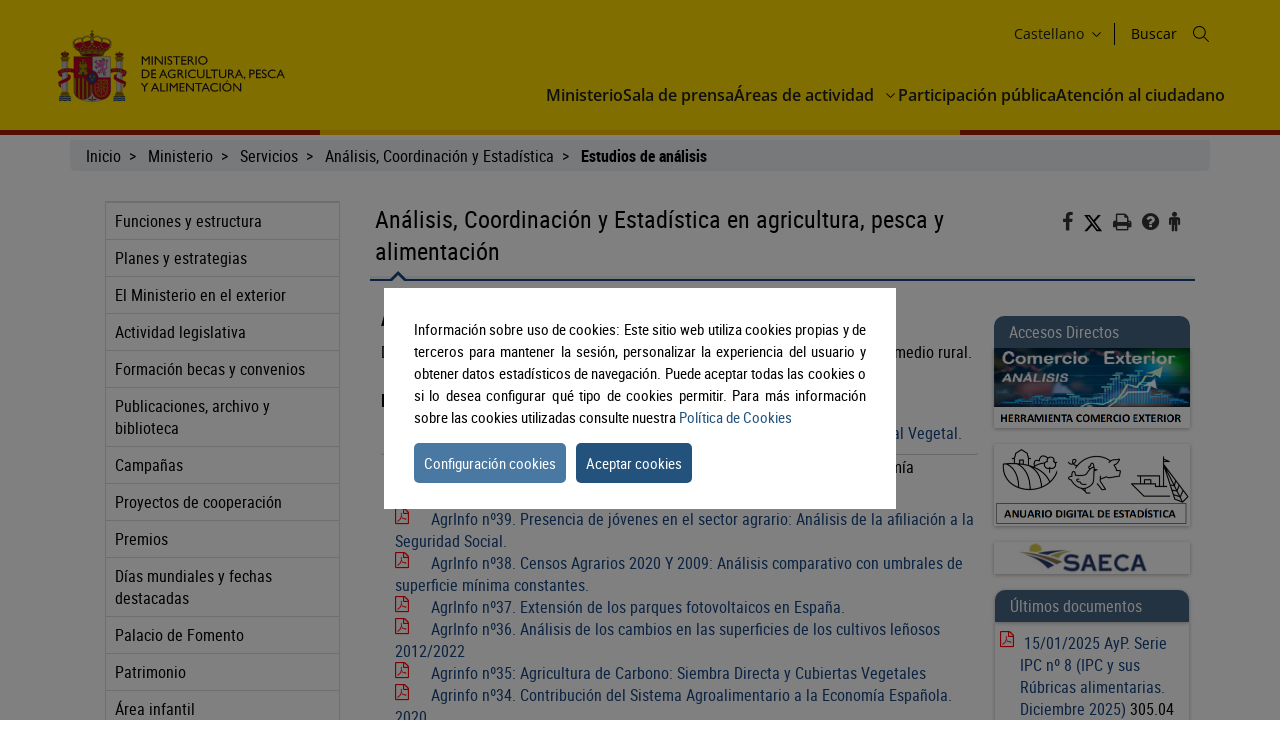

--- FILE ---
content_type: text/html;charset=UTF-8
request_url: https://www.mapa.gob.es/es/ministerio/servicios/analisis-y-prospectiva/estudios-analisis/agrinfo
body_size: 11556
content:
<!DOCTYPE html> <html xmlns="http://www.w3.org/1999/xhtml" class="no-js" lang="es"> <head> <meta charset="utf-8" /> <meta http-equiv="X-UA-Compatible" content="IE=edge" /> <meta name="viewport" content="width=device-width, initial-scale=1" /> <link rel="icon" href="/.resources/mgnl-mapa-frontend/webresources/img/magrama-favicon.ico"/> <title>Análisis, Coordinación y Estadística en agricultura, pesca y alimentación</title> <meta name="description" content="Análisis, Coordinación y Estadística en agricultura, pesca y alimentación"/> <meta name="keywords" content="Análisis, prospectiva, agrinfo, agricultura, medio rural, PAC, "/> <meta name="robots" content="index,follow"/> <meta name="fecha_pub" content="2025-10-01" /> <meta name="seccion" content="Ministerio" /> <link rel="canonical" href="https://www.mapa.gob.es/es/ministerio/servicios/analisis-y-prospectiva/estudios-analisis/agrinfo" /> <link rel="stylesheet" type="text/css" href="/.resources/mgnl-mapa-frontend/webresources/css/libs/font-awesome-custom.css" media="all" /> <link rel="stylesheet" type="text/css" href="/.resources/mgnl-mapa-frontend/webresources/css/bootstrap-custom.css" media="all" /> <link rel="stylesheet" type="text/css" href="/.resources/mgnl-mapa-frontend/webresources/css/libs/mediaelementplayer.css" media="all" /> <link rel="stylesheet" type="text/css" href="/.resources/mgnl-mapa-frontend/webresources/css/libs/owl-carousel-custom.css" media="all" /> <link rel="stylesheet" type="text/css" href="/.resources/mgnl-mapa-frontend/webresources/css/libs/prettyPhoto-custom.css" media="all" /> <link rel="stylesheet" type="text/css" href="/.resources/mgnl-mapa-frontend/webresources/css/style-magrama-rwd.css" media="all" /> <link rel="stylesheet" type="text/css" href="/.resources/mgnl-mapa-frontend/webresources/css/nested-acordeon-custom.css" media="all" /> <link rel="stylesheet" type="text/css" href="/.resources/mgnl-mapa-frontend/webresources/css/magrama.css" media="all" /> <link rel="stylesheet" type="text/css" href="/.resources/mgnl-mapa-frontend/webresources/css/header.css" media="all" /> <link rel="stylesheet" type="text/css" href="/.resources/mgnl-mapa-frontend/webresources/css/footer.css" media="all" /> <link rel="stylesheet" type="text/css" href="/.resources/mgnl-mapa-frontend/webresources/css/libs/jquery-ui.css" media="all" /> <link rel="stylesheet" type="text/css" href="/.resources/mgnl-mapa-frontend/webresources/css/libs/lity.min.css" media="all" /> <script src="/.resources/mgnl-mapa-frontend/webresources/js/libs/jquery-3.7.0.min.js"></script> <script src="/.resources/mgnl-mapa-frontend/webresources/js/libs/bootstrap.min.js"></script> <script src="/.resources/mgnl-mapa-frontend/webresources/js/libs/bootstrap-select.js"></script> <script src="/.resources/mgnl-mapa-frontend/webresources/js/libs/jquery-lib-min.js"></script> <script src="/.resources/mgnl-mapa-frontend/webresources/js/libs/owl.carousel.min.js"></script> <script src="/.resources/mgnl-mapa-frontend/webresources/js/libs/mediaelement-and-player.min.js"></script> <script src="/.resources/mgnl-mapa-frontend/webresources/js/libs/imageMap.js"></script> <script src="/.resources/mgnl-mapa-frontend/webresources/js/libs/modernizr.js"></script> <script src="/.resources/mgnl-mapa-frontend/webresources/js/libs/prettyPhoto.js"></script> <script src="/.resources/mgnl-mapa-frontend/webresources/js/libs/stickyFill.js"></script> <script src="/.resources/mgnl-mapa-frontend/webresources/js/rrss.js"></script> <script src="/.resources/mgnl-mapa-frontend/webresources/js/toolbar.js"></script> <script src="/.resources/mgnl-mapa-frontend/webresources/js/libs/stackable.js"></script> <script src="/.resources/mgnl-mapa-frontend/webresources/js/libs/cookieconsentmin.js"></script> <script src="/.resources/mgnl-mapa-frontend/webresources/js/mapa-rwd.js"></script> <script src="/.resources/mgnl-mapa-frontend/webresources/js/main.js"></script> <script src="/.resources/mgnl-mapa-frontend/webresources/js/libs/calendario.js"></script> <script src="/.resources/mgnl-mapa-frontend/webresources/js/libs/jquery-ui.min.js"></script> <script src="/.resources/mgnl-mapa-frontend/webresources/js/libs/lity.min.js"></script> <script src="/.resources/mgnl-mapa-frontend/webresources/js/libs/magramaGTMmin.js"></script> </head> <body> <script id="magramaGTM" codgtm="GTM-KQ5QH6Q" src="/.resources/mgnl-mapa-frontend/webresources/js/libs/magramaGTMmin.js"></script> <header class="main-header"> <div class="content"> <section class="header--main-left"> <div class="header home"> <!--modulo logotipos--> <div class="logo-header"> <div class="logos"> <a href="/es/" accesskey="0"> <img src="/dam/mapa_asset_paginas_manuales/cabecera/mapa_tcm30-622562.svg" alt="Ministerio de Agricultura, Pesca y Alimentación" title="Ministerio de Agricultura, Pesca y Alimentación" class="img-responsive"> </a> </div> </div> <!--fin modulo logotipos--> </div> </section> <section class="header--main-right"> <div class="info-header"> <!--modulo hiddenLink--> <h1 class="hidden-xs"> <a title="Ministerio de Agricultura, Pesca y Alimentación" href="/es" accesskey="0">Ministerio de Agricultura, Pesca y Alimentación</a> </h1> <!--fin modulo hiddenLink--> <div class="organizador-menu"> <ul> <!--modulo idiomas--> <li class="organizador-idiomas"> <div class="selector-idiomas"> <div id="idioms"> <div id="idiomaselected" tabindex="0"> <span id="idiomasel"> Castellano </span> <svg xmlns="http://www.w3.org/2000/svg" width="15" height="15" viewBox="0 0 512 512" fill="none"> <path fill-rule="evenodd" clip-rule="evenodd" d="M114.686 181.686C120.935 175.438 131.065 175.438 137.314 181.686L255.5 299.873L373.686 181.686C379.935 175.438 390.065 175.438 396.314 181.686C402.562 187.935 402.562 198.065 396.314 204.314L273.885 326.743C263.731 336.896 247.269 336.896 237.115 326.743L114.686 204.314C108.438 198.065 108.438 187.935 114.686 181.686Z" fill="black"></path> </svg> </div> <div id="idiomas" style="display: none;"> <p><a href="/es/ministerio/servicios/analisis-y-prospectiva/estudios-analisis/agrinfo" lang="es"> Castellano </a></p> <p><a href="/en/ministerio/servicios/analisis-y-prospectiva/estudios-analisis/agrinfo" lang="en"> English </a></p> <p><a href="/fr/ministerio/servicios/analisis-y-prospectiva/estudios-analisis/agrinfo" lang="fr"> Français </a></p> <p><a href="/ca/ministerio/servicios/analisis-y-prospectiva/estudios-analisis/agrinfo" lang="ca"> Català </a></p> <p><a href="/gl/ministerio/servicios/analisis-y-prospectiva/estudios-analisis/agrinfo" lang="gl"> Galego </a></p> <p><a href="/eu/ministerio/servicios/analisis-y-prospectiva/estudios-analisis/agrinfo" lang="eu"> Euskara </a></p> <p><a href="/va/ministerio/servicios/analisis-y-prospectiva/estudios-analisis/agrinfo" lang="ca-valencia"> Valencià </a></p> </div> </div> </div> </li> <!--fin modulo idiomas--> <!--modulo redes sociales--> <li class="buscador" style="list-style-type: none;"> <span id="textoDeBusqueda" class="textoDeBusqueda">Buscar</span> <span class="iconoDeBusqueda" id="iconoDeBusqueda"> <a class="pestana-configuracion" href="/es/buscador" aria-label="Icono busqueda"> <svg xmlns="http://www.w3.org/2000/svg" xmlns:xlink="http://www.w3.org/1999/xlink" width="16px" height="16px" viewBox="0 0 16 16" version="1.1"> <g id="surface1"> <path style="stroke: none; fill-rule: evenodd; fill: rgb(0%, 0%, 0%); fill-opacity: 1;" d="M 11.75 6.375 C 11.75 9.34375 9.34375 11.75 6.375 11.75 C 3.40625 11.75 1 9.34375 1 6.375 C 1 3.40625 3.40625 1 6.375 1 C 9.34375 1 11.75 3.40625 11.75 6.375 Z M 10.515625 11.222656 C 9.402344 12.175781 7.957031 12.75 6.375 12.75 C 2.855469 12.75 0 9.894531 0 6.375 C 0 2.855469 2.855469 0 6.375 0 C 9.894531 0 12.75 2.855469 12.75 6.375 C 12.75 7.957031 12.175781 9.402344 11.222656 10.515625 L 15.855469 15.144531 C 16.046875 15.339844 16.046875 15.660156 15.855469 15.855469 C 15.660156 16.046875 15.339844 16.046875 15.144531 15.855469 Z M 10.515625 11.222656 "> </path> </g> </svg> <span class="sr-only">Buscar</span> </a> </span> </li> <!--fin modulo redes sociales--> </ul> </div> </div> <nav id="nav" role="navigation" aria-label="Navegador"> <svg xmlns="http://www.w3.org/2000/svg" id="top--menu-icon" width="51px" height="51px" viewBox="0 0 512 512"> <path fill="#000" d="M32 96v64h448V96H32zm0 128v64h448v-64H32zm0 128v64h448v-64H32z"></path> </svg> <div id="botonMenu" class="botonMenu" role="button"> <div id="botonMenu" class="botonMenu" role="button"> <button type="button" id="botonMenu-btn" class="navbar-toggle collapsed" data-toggle="collapse" aria-expanded="false" aria-controls="navbar" data-target="#navegacion-inferior"> <span class="sr-only">Menu de navegacion</span> <span class="icon-bar top-bar"></span> <span class="icon-bar middle-bar"></span> <span class="icon-bar bottom-bar"></span> </button> <label for="top--menu-input">Menú</label> <span>.</span> </div> </div> <input type="checkbox" id="top--menu-input" name="top--menu-input" /> <div class="navbar1 navbar-static-top"> <div class="reorder-container"> <div class="organizador-menu-responsive"> <ul> <li class="organizador-idioma-responsive"> <div id="idiomaselected-responsive" tabindex="0"> <label for="idiomas-responsive-input"> <span id="idiomasel-responsive">Castellano</span> <svg xmlns="http://www.w3.org/2000/svg" width="15" height="15" viewBox="0 0 512 512" fill="none"> <path fill-rule="evenodd" clip-rule="evenodd" d="M114.686 181.686C120.935 175.438 131.065 175.438 137.314 181.686L255.5 299.873L373.686 181.686C379.935 175.438 390.065 175.438 396.314 181.686C402.562 187.935 402.562 198.065 396.314 204.314L273.885 326.743C263.731 336.896 247.269 336.896 237.115 326.743L114.686 204.314C108.438 198.065 108.438 187.935 114.686 181.686Z" fill="black"></path> </svg> <label> </div> <input type="checkbox" id="idiomas-responsive-input" name="idiomas-responsive-input" aria-label="" /> <div class="selector-idiomas-responsive"> <label for="idiomas-responsive-input"> <span class="icon-bar top-bar"></span> <span class="icon-bar bottom-bar"></span> </label> <div id="idioms-responsive"> <div id="idiomas-responsive"> <p><a href="/ca" lang="ca">Català</a></p> <p><a href="/gl" lang="gl">Galego</a></p> <p><a href="/eu" lang="eu">Euskara</a></p> <p><a href="/va" lang="ca-valencia">Valencià</a></p> <p><a href="/en" lang="en">English</a></p> <p><a href="/fr" lang="fr">Francés</a></p> </div> <noscript> <div id="idiomas-responsive-ns" > <p><a href="/ca" lang="ca">Català</a></p> <p><a href="/gl" lang="gl">Galego</a></p> <p><a href="/eu" lang="eu">Euskara</a></p> <p><a href="/va" lang="ca-valencia">Valencià</a></p> <p><a href="/en" lang="en">English</a></p> <p><a href="/fr" lang="fr">Francés</a></p> </div> </noscript> </div> </div> </li> </ul> </div> <p class="close-menu-button">Cerrar</p> </div> <ul class="nav navbar-nav1 nivel1"> <li class="dropdown1 nivel1"> <a class="dropdown1-a nivel1" href="/es/ministerio" title="Ministerio"> Ministerio </a> </li> <li class="dropdown1 nivel1"> <a class="dropdown1-a nivel1" href="/es/prensa/ultimas-noticias" title="Sala de prensa"> Sala de prensa </a> </li> <li class="dropdown1 nivel1 dbClick" style=""> <a class="dropdown1-a nivel1" href="/es/areas-de-actividad" title="Áreas de actividad"> Áreas de actividad </a> <a class="dropdown1-display nivel1" href="#"> <span> <svg xmlns="http://www.w3.org/2000/svg" width="15" height="15" viewBox="0 0 512 512" fill="none"> <title>Áreas de actividad</title> <path fill-rule="evenodd" clip-rule="evenodd" d="M114.686 181.686C120.935 175.438 131.065 175.438 137.314 181.686L255.5 299.873L373.686 181.686C379.935 175.438 390.065 175.438 396.314 181.686C402.562 187.935 402.562 198.065 396.314 204.314L273.885 326.743C263.731 336.896 247.269 336.896 237.115 326.743L114.686 204.314C108.438 198.065 108.438 187.935 114.686 181.686Z" fill="black"></path> </svg> </span> </a> <div class="nivel2-container"> <div class="title-container"> <p class="nivel2-title"> Áreas de actividad </p> <span>›</span> </div> <p class="nivel2-close-button close-menu-button"> Cerrar <span> X </span> </p> <ul class="navbar-nav2 nivel2"> <li class="dropdown2 nivel2" style=""> <a class="dropdown2-a nivel2" title="Agricultura" href="/es/agricultura/temas" > Agricultura </a> <p class=""> Información relativa a las producciones y mercados agrícolas, gestión y aspectos relacionados </p> </li> <li class="dropdown2 nivel2" style=""> <a class="dropdown2-a nivel2" title="Ganadería" href="/es/ganaderia/temas" > Ganadería </a> <p class=""> Información relativa a producción y mercados, cabaña ganadera y aspectos relacionados </p> </li> <li class="dropdown2 nivel2" style=""> <a class="dropdown2-a nivel2" title="Pesca" href="/es/pesca/temas" > Pesca </a> <p class=""> Información sobre el sector pesquero y acuícola e información relativa a la flota pesquera, recursos y reservas marinas </p> </li> <li class="dropdown2 nivel2" style=""> <a class="dropdown2-a nivel2" title="Alimentación" href="/es/alimentacion/temas" > Alimentación </a> <p class=""> Información y datos </p> </li> <li class="dropdown2 nivel2" style=""> <a class="dropdown2-a nivel2" title="Desarrollo rural" href="/es/desarrollo-rural/temas" > Desarrollo rural </a> <p class=""> Información relativa a las líneas de actuación para impulsar el desarrollo del medio rural e información relacionada </p> </li> <li class="dropdown2 nivel2" style=""> <a class="dropdown2-a nivel2" title="PAC" href="/es/pac" > PAC </a> <p class=""> Toda la información sobre la Política Agraria Común y su aplicación en España </p> </li> <li class="dropdown2 nivel2" style=""> <a class="dropdown2-a nivel2" title="Sede electrónica" href="https://sede.mapa.gob.es/portal/site/seMAPA" target="_blank" > Sede electrónica </a> <p class=""> Acceso a la información, servicios y trámites electrónicos </p> </li> <li class="dropdown2 nivel2" style=""> <a class="dropdown2-a nivel2" title="Estadística y análisis" href="/es/estadistica-analisis/temas" > Estadística y análisis </a> <p class=""> Indicadores y datos de los sectores agrícola, ganadero, pesquero y de alimentación </p> </li> <li class="dropdown2 nivel2" style=""> <a class="dropdown2-a nivel2" title="Cartografía y SIG" href="/es/cartografia-y-sig" > Cartografía y SIG </a> <p class=""> Consulta y acceso a la información geográfica del MAPA </p> </li> <li class="dropdown2 nivel2" style=""> <a class="dropdown2-a nivel2" title="Formación agroalimentaria" href="/es/desarrollo-rural/formacion/" > Formación agroalimentaria </a> <p class=""> Información y datos </p> </li> </ul> </div> </li> <li class="dropdown1 nivel1"> <a class="dropdown1-a nivel1" href="/es/ministerio/servicios/participacion-publica" title="Participación pública"> Participación pública </a> </li> <li class="dropdown1 nivel1"> <a class="dropdown1-a nivel1" href="/es/ministerio/servicios/informacion" title="Atención al ciudadano"> Atención al ciudadano </a> </li> </ul> </div> </nav> </section> </div> </header> <div id="subHeader" class="subHeader"> <div class="subHeader-inner"></div> <div class="subHeader-inner"></div> <div class="subHeader-inner"></div> </div> <main> <form id="buscador-principal" action="/es/buscador/" method="get" name="buscador-principal" role="form" aria-label="Buscador"> <fieldset> <legend style="display: none;">Buscador principal</legend> <label for="buscador-principal-input"><span>Buscador Principal</span></label> <div id="buscador-principal-inputGroup"> <input type="search" id="buscador-principal-input" name="q" placeholder="Buscar en el ministerio" title="Buscar en el ministerio"> <div id="areaSvg"> <svg xmlns="http://www.w3.org/2000/svg" width="16" height="16" viewBox="0 0 512 512" fill="none"> <g clip-path="url(#clip0_207_44)"> <path fill-rule="evenodd" clip-rule="evenodd" d="M376 204C376 298.993 298.993 376 204 376C109.007 376 32 298.993 32 204C32 109.007 109.007 32 204 32C298.993 32 376 109.007 376 204ZM336.494 359.122C300.849 389.597 254.574 408 204 408C91.3339 408 0 316.666 0 204C0 91.3339 91.3339 0 204 0C316.666 0 408 91.3339 408 204C408 254.574 389.597 300.849 359.122 336.494L507.314 484.686C513.562 490.935 513.562 501.065 507.314 507.314C501.065 513.562 490.935 513.562 484.686 507.314L336.494 359.122Z" fill="black"></path> </g> <defs> <clipPath id="clip0_207_44"> <rect width="512" height="512" fill="white"></rect> </clipPath> </defs> </svg> </div> </div> </fieldset> </form> </main> <div class="container general"> <div class="col-md-12"> <div class="row clearfix"> <div class="migas"> <ul> <li> <a href="/es/">Inicio</a> </li> <li> <a href="/es/ministerio">Ministerio</a> </li> <li> <a href="/es/ministerio/servicios">Servicios</a> </li> <li> <a href="/es/ministerio/servicios/analisis-y-prospectiva">Análisis, Coordinación y Estadística</a> </li> <li> <b>Estudios de análisis</b> </li> </ul> </div> <div class="col-md-12" id="main"> <div class="row row-offcanvas row-offcanvas-left"> <div class="col-xs-6 col-sm-3 col-md-3 sidebar-offcanvas" id="sidebar" role="navigation"> <p class="visible-xs ocultar-offcanvas"> <button type="button" class="btn btn-info btn-xs " data-toggle="offcanvas"><i class='fa fa-arrow-left faa-pulse animated'></i>Ocultar</button> </p> <h2 class="ocultar-visualmente" xmlns:myObj="mgm:component-link" xmlns:msxsl="urn:schemas-microsoft-com:xslt">Navegación lateral</h2> <div class="sidebar-nav"> <ul class="nav"> <li> <a href="/es/ministerio/funciones-estructura">Funciones y estructura</a> </li> <li> <a href="/es/ministerio/planes-estrategias">Planes y estrategias</a> </li> <li> <a href="/es/ministerio/ministerio-exterior">El Ministerio en el exterior</a> </li> <li> <a href="/es/ministerio/actividad-legislativa">Actividad legislativa</a> </li> <li> <a href="/es/ministerio/formacion-becas">Formación becas y convenios</a> </li> <li> <a href="/es/ministerio/publicaciones-archivo-biblioteca">Publicaciones, archivo y biblioteca</a> </li> <li> <a href="/es/ministerio/campanas">Campañas</a> </li> <li> <a href="/es/ministerio/proyectos-cooperacion">Proyectos de cooperación</a> </li> <li> <a href="/es/ministerio/premios">Premios</a> </li> <li> <a href="/es/ministerio/dias-mundiales-fechas-destacadas">Días mundiales y fechas destacadas</a> </li> <li> <a href="/es/ministerio/palacio-de-fomento">Palacio de Fomento</a> </li> <li> <a href="/es/ministerio/patrimonio">Patrimonio</a> </li> <li> <a href="/es/ministerio/area-infantil">Área infantil</a> </li> <li class="open"> <span class="h2_menu"> <a href="/es/ministerio/servicios">Servicios</a> </span> <ul> <li> <a href="/es/ministerio/servicios/area-actividad">Servicios por área de actividad</a> </li> <li> <a href="/es/ministerio/servicios/informacion">Servicio de información</a> </li> <li> <a href="/es/ministerio/servicios/registro">Registro</a> </li> <li class="open"> <span class="h3_menu"> <a href="/es/ministerio/servicios/analisis-y-prospectiva">Análisis, Coordinación y Estadística</a> </span> <ul> <li> <a href="/es/estadistica/temas">Estadísticas</a> </li> <li> <a href="/es/ministerio/servicios/analisis-y-prospectiva/serie-indicadores">Serie Indicadores</a> </li> <li> <a href="/es/ministerio/servicios/analisis-y-prospectiva/comercio-exterior">Comercio Exterior</a> </li> <li> <a href="/es/ministerio/servicios/analisis-y-prospectiva/serie-empleo">Serie Empleo</a> </li> <li> <a href="/es/ministerio/servicios/analisis-y-prospectiva/financiacion-fiscalidad-costes-energia">Financiación, fiscalidad, costes y energía</a> </li> <li class="open"> <span class="h3_menu"> <a href="/es/ministerio/servicios/analisis-y-prospectiva/estudios-analisis">Estudios de análisis</a> </span> </li> <li> <a href="/es/ministerio/servicios/analisis-y-prospectiva/copac">COPAC</a> </li> <li> <a href="/es/ministerio/servicios/analisis-y-prospectiva/ayudas-estado-agricultura-pesca">Compatibilidad de Ayudas de Estado</a> </li> </ul> </li> <li> <a href="/es/ministerio/servicios/empleo-publico">Empleo público</a> </li> <li> <a href="/es/ministerio/servicios/participacion-publica">Participación pública</a> </li> <li> <a href="https://sede.mapa.gob.es/portal/site/se">Sede electrónica</a> </li> <li> <a href="/es/ministerio/servicios/ayudas-subvenciones">Ayudas y subvenciones</a> </li> <li> <a href="/es/cartografia-y-sig">Cartografía y SIG</a> </li> <li> <a href="https://www.sepg.pap.hacienda.gob.es/sitios/sepg/es-ES/Presupuestos/PGE/Paginas/PresupuestosGE.aspx">Presupuestos Generales del Estado</a> </li> <li> <a href="http://contrataciondelestado.es/wps/portal/!ut/p/b1/04_SjzQ0sTQ3NzQ3MDPUj9CPykssy0xPLMnMz0vMAfGjzOJNjZ1NwrzCAsyCPd0NDDw93Fx8Qg1NDdyNzPRzoxwVAQRMy0A!/">Licitaciones</a> </li> <li> <a href="/es/ministerio/servicios/subastas">Subastas</a> </li> <li> <a href="/es/ministerio/servicios/aplicaciones-dispositivos-moviles">Aplicaciones dispositivos móviles</a> </li> </ul> </li> <li> <a href="/es/ministerio/info-dana">Info dana</a> </li> <li> <a href="/es/ministerio/info-incendios">Info Incendios</a> </li> </ul> </div> </div> <div class="col-xs-12 col-sm-9 col-md-9 contenido subhome-new"> <p class="visible-xs btn-offcanvas"> <button type="button" class="btn btn-info btn-xs" data-toggle="offcanvas"><i class="fa fa-arrow-right faa-pulse animated"></i>Navegacion</button> </p> <h2 class="pestana-titulo col-md-9">Análisis, Coordinación y Estadística en agricultura, pesca y alimentación</h2> <div class="col-md-3 redes"> <ul class="social-contenido"> <li class="quita-bullets"> <a id="btnFacebook" href="javascript:void(0)" aria-label="Facebook" alt="Compartir en Facebook" title="Compartir en Facebook"> <i class="fa ico-facebook"></i> <span class="sr-only">Facebook</span> </a> </li> <li class=""> <a id="btnTwitter" href="javascript:void(0)" aria-label="Twitter" alt="Compartir en X" title="Compartir en X"> <img src="/.resources/mgnl-mapa-frontend/webresources/img/twitter-tools.svg" alt="Compartir en X" title="Compartir en X" width="20" height="20"> <span class="sr-only">X</span> </a> </li> <li class="tools quita-bullets" style="list-style-type: none;"> <a href="javascript:window.print();" alt="Imprimir" title="Imprimir"> <i class="fa ico-imprimir" aria-hidden="true"></i> <span class="sr-only">Imprimir</span> </a> </li> <li class="tools quita-bullets"> <a href="/es/atencion-al-ciudadano/ayuda-general" alt="Ayuda" title="Ayuda"> <i class="fa ico-ayuda" aria-hidden="true"></i> <span class="sr-only">Ayuda</span> </a> </li> <li class="tools quita-bullets"> <a href="/es/ministerio/servicios/informacion" alt="Atención al ciudadano" title="Atención al ciudadano"> <i class="fa ico-ciudadano" aria-hidden="true"></i> <span class="sr-only">Atención al ciudadano</span> </a> </li> </ul> </div> <span class="pestana-flecha"></span> <div class="col-md-9" id="col-izquierda"> <div class="col-md-12 col-sm-12 col-xs-12"> <div class="anclas-enlaces"> <div class="panel"> <h3 id="ancla0">Análisis y Prospectiva - serie AgrInfo</h3> <div class="panel-body"> <div class="panel-info"> <div> <p> <span>Documentos de síntesis y análisis sobre la actividad agraria, agroalimentaria y medio rural.</span> </p> </div> </div> </div> </div> <div class="panel"> <h3 id="ancla1">Documentos publicados</h3> <div class="panel-body"> <div class="panel-info"> <div></div> <ul class="custom-bullet"> <li> <i class="fa ico-pdf"></i> <a href="/dam/mapa/contenido/ministerio/servicios/servicios-de-informacion/analisis-y-prospectiva/ayp-serie-agrinfo/aypregadio_pran41.pdf" target="_blank" >AyP_serie Agrinfo 41. Peso económico del regadío en la Producción Final Vegetal.</a> </li> </ul> </div> </div> </div> <div class="panel"> <div class="panel-body"> <div class="panel-info"> <div> <ul class="sf-menu"> <li>Serie AgrInfo nº 40: Contribución del Sistema Agroalimentario a la economía española. Año 2022  <ul class="tree-documents"> <li><a title="AgrInfo nº40. Contribución del Sistema Agroalimentario a la economía española. 2022" href="/dam/mapa/contenido/ministerio/servicios/servicios-de-informacion/analisis-y-prospectiva/ayp-serie-agrinfo/aypagrinfo_n40vab_saa_2022_v1.pdf" target="_blank" title="AgrInfo nº40. Contribución del Sistema Agroalimentario a la economía española. 2022">Serie AgrInfo nº 40</a></li> <li><a title="Infografía. AgrInfo nº40. Contribución del Sistema Agroalimentario a la economía española. 2022" href="/dam/mapa/contenido/ministerio/servicios/servicios-de-informacion/analisis-y-prospectiva/ayp-serie-agrinfo/vab_saa_v1.pdf" target="_blank" title="Infografía. AgrInfo nº40. Contribución del Sistema Agroalimentario a la economía española. 2022">Infografía</a></li> </ul> </li> </ul> </div> <ul class="custom-bullet"> <li> <i class="fa ico-pdf"></i> <a href="/dam/mapa/contenido/ministerio/servicios/servicios-de-informacion/analisis-y-prospectiva/ayp-serie-agrinfo/aypedadesssv9.pdf" target="_blank" >AgrInfo nº39. Presencia de jóvenes en el sector agrario: Análisis de la afiliación a la Seguridad Social.</a> </li> <li> <i class="fa ico-pdf"></i> <a href="/dam/mapa/contenido/ministerio/servicios/servicios-de-informacion/analisis-y-prospectiva/ayp-serie-agrinfo/aypumbralesca2020.pdf" target="_blank" >AgrInfo nº38. Censos Agrarios 2020 Y 2009: Análisis comparativo con umbrales de superficie mínima constantes.</a> </li> <li> <i class="fa ico-pdf"></i> <a href="/dam/mapa/contenido/ministerio/servicios/servicios-de-informacion/analisis-y-prospectiva/ayp-serie-agrinfo/ayp_37_parquefotovoltaico.pdf" target="_blank" >AgrInfo nº37. Extensión de los parques fotovoltaicos en España.</a> </li> <li> <i class="fa ico-pdf"></i> <a href="/dam/mapa/contenido/ministerio/servicios/servicios-de-informacion/analisis-y-prospectiva/ayp-serie-agrinfo/aypagrinfo_usos_suelo.pdf" target="_blank" >AgrInfo nº36. Análisis de los cambios en las superficies de los cultivos leñosos 2012/2022</a> </li> <li> <i class="fa ico-pdf"></i> <a href="/dam/mapa/contenido/ministerio/servicios/servicios-de-informacion/analisis-y-prospectiva/ayp-serie-agrinfo/aypagriculturadecarbonon35.pdf" target="_blank" >Agrinfo nº35: Agricultura de Carbono: Siembra Directa y Cubiertas Vegetales</a> </li> <li> <i class="fa ico-pdf"></i> <a href="/dam/mapa/contenido/ministerio/servicios/servicios-de-informacion/analisis-y-prospectiva/ayp-serie-agrinfo/aypagrinfo_n34vab_saa_2020.pdf" target="_blank" >Agrinfo nº34. Contribución del Sistema Agroalimentario a la Economía Española. 2020</a> </li> <li> <i class="fa ico-pdf"></i> <a href="/dam/mapa/contenido/ministerio/servicios/servicios-de-informacion/analisis-y-prospectiva/ayp-serie-agrinfo/aypcensoagrario_evoluciondeindicadoresdestacados.pdf" target="_blank" >Agrinfo nº33. Censo Agrario 2020: Evolución de indicadores destacados.</a> </li> <li> <i class="fa ico-pdf"></i> <a href="/dam/mapa/contenido/ministerio/servicios/servicios-de-informacion/analisis-y-prospectiva/ayp-serie-agrinfo/ayp_innovacion_agrinfo32.pdf" target="_blank" >Agrinfo nº32. La innovación en el Sector Agroalimentario.</a> </li> <li> <i class="fa ico-pdf"></i> <a href="/dam/mapa/contenido/ministerio/servicios/servicios-de-informacion/analisis-y-prospectiva/ayp-serie-agrinfo/ayp_demografiaenlapoblacionrural2020.pdf" target="_blank" >Agrinfo nº 31. Demografía de la Población Rural en 2020.</a> </li> </ul> </div> </div> </div> <div class="panel"> <div class="panel-body"> <div class="panel-info"> <div> <ul class="sf-menu"> <li> <h4><strong>Año 2016-2020 </strong></h4> <ul> <li><a title="Agrinfo nº 30. Contribución del Sistema Agroalimentario a la Economía Española. Actualización a 2018" href="/dam/mapa/contenido/ministerio/servicios/servicios-de-informacion/analisis-y-prospectiva/ayp-serie-agrinfo/aypagrinfo30vabsaa2018v4.pdf" target="_blank" title="Agrinfo nº 30. Contribución del Sistema Agroalimentario a la Economía Española. Actualización a 2018">Agrinfo nº 30. Contribución del Sistema Agroalimentario a la Economía Española. Actualización a 2018.</a></li> <li><a title="Agrinfo nº29. Contribución del Sistema Agroalimentario a la Economía Española. Actualización a 2016" href="/dam/mapa/contenido/ministerio/servicios/servicios-de-informacion/analisis-y-prospectiva/ayp-serie-agrinfo/vabdelsae2016.pdf" target="_blank" title="Agrinfo nº29. Contribución del Sistema Agroalimentario a la Economía Española. Actualización a 2016">Agrinfo nº 29. Contribución del Sistema Agroalimentario a la Economía Española. Actualización a 2016.</a></li> <li><a title="Agrinfo 28 - LA PAC" href="/dam/mapa/contenido/ministerio/servicios/servicios-de-informacion/analisis-y-prospectiva/ayp-serie-agrinfo/ayppacv4.pdf" target="_blank" title="Agrinfo 28 - LA PAC">Agrinfo nº 28. La opinión de los españoles y los europeos sobre la Política Agrícola Común y la Agricultura</a></li> <li><a title="Agrinfo nº 27. Contribución del Sistema Agroalimentario a la Economía Española. Actualización a 2014" href="/dam/mapa/contenido/ministerio/servicios/servicios-de-informacion/analisis-y-prospectiva/ayp-serie-agrinfo/20160829vabsistemaagroalimentario20142.pdf" target="_blank" title="Agrinfo nº 27. Contribución del Sistema Agroalimentario a la Economía Española. Actualización a 2014">AgrInfo nº 27. Contribución del Sistema Agroalimentario a la Economía Española. Actualización a 2014.</a></li> <li><a title="AyP Gasto Alimentario" href="/dam/mapa/contenido/ministerio/servicios/servicios-de-informacion/analisis-y-prospectiva/ayp-serie-agrinfo/aypgastoalimentarioversionweb.pdf" target="_blank" title="AyP Gasto Alimentario">Agrinfo nº 26 Análisis de la evolución del gasto alimentario en los hogares españoles en el periodo 2006-2014.</a></li> <li><a rel="ventananueva" title="Agrinfo nº 25: La fiscalidad agraria y pesquera en España&quot;" href="/dam/mapa/contenido/ministerio/servicios/servicios-de-informacion/analisis-y-prospectiva/ayp-serie-agrinfo/aypfiscalidadagrariavf-conieh.pdf" target="_blank" title="Agrinfo nº 25: La fiscalidad agraria y pesquera en España&quot;">Agrinfo nº 25: La fiscalidad agraria y pesquera en España</a></li> </ul> </li> </ul> </div> </div> </div> </div> <div class="panel"> <div class="panel-body"> <div class="panel-info"> <div> <ul class="sf-menu"> <li> <h4><strong>Año 2011-2015</strong></h4> <ul> <li>Agrinfo nº 23. <strong>Contribución del Sistema Agroalimentario a la Economía Española</strong> <ul> <li><a title="Agrinfo número 23 (Resumen). Contribución del sistema agroalimentario a la economía española" href="/dam/mapa/contenido/ministerio/servicios/servicios-de-informacion/analisis-y-prospectiva/ayp-serie-agrinfo/ayp-agrinfo-sistema-agroalimentario-2013.pdf" target="_blank" title="Agrinfo número 23 (Resumen). Contribución del sistema agroalimentario a la economía española">Resumen ejecutivo</a></li> <li><a title="Agrinfo nº 23 (octubre 2013). Versión extendida" href="/dam/mapa/contenido/ministerio/servicios/servicios-de-informacion/analisis-y-prospectiva/ayp-serie-agrinfo/ayp_serie--agrinfo-vab_saa.pdf" target="_blank" title="Agrinfo nº 23 (octubre 2013). Versión extendida">Documento completo</a></li> <li><a title="Agrinfo nº 23. Presentación en PPT" href="/dam/mapa/contenido/ministerio/servicios/servicios-de-informacion/analisis-y-prospectiva/ayp-serie-agrinfo/ppt-sistema-agroalimentario-28-10-2013.ppt" target="_blank" title="Agrinfo nº 23. Presentación en PPT">Presentación</a></li> </ul> </li> <li><a title="Agrinfo nº 22" href="/dam/mapa/contenido/ministerio/servicios/servicios-de-informacion/analisis-y-prospectiva/ayp-serie-agrinfo/ayp_serieaginfon22calidaddiferenciada.pdf" target="_blank" title="Agrinfo nº 22">AgrInfo nº 22. Calidad diferenciada en los alimentos: DOP e IGP </a></li> <li><a title="AgrInfo nº 21. Financiación del sector agrario" href="/dam/mapa/contenido/ministerio/servicios/servicios-de-informacion/analisis-y-prospectiva/ayp-serie-agrinfo/ayp_-serie-agrinfo-nº-21--diciembre-2011---financiacion-del-sector-agrario.pdf" target="_blank" title="AgrInfo nº 21. Financiación del sector agrario">AgrInfo nº 21. Financiación del sector agrario </a></li> <li><a title="AgrInfo nº 20" href="/dam/mapa/contenido/ministerio/servicios/servicios-de-informacion/analisis-y-prospectiva/ayp-serie-agrinfo/aypagrinfo_n20_renta_agraria.pdf" target="_blank" title="AgrInfo nº 20">AgrInfo nº 20. Evolución de la Renta Agraria, 1993-2009 </a></li> <li><a title="Agrinfo nº 19" href="/dam/mapa/contenido/ministerio/servicios/servicios-de-informacion/analisis-y-prospectiva/ayp-serie-agrinfo/ayp_agrinfon19pacyganaderia.pdf" target="_blank" title="Agrinfo nº 19">AgrInfo nº 19. Efectos de la Reforma PAC 2003 sobre la ganadería</a> </li> </ul> </li> </ul> </div> </div> </div> </div> <div class="panel"> <div class="panel-body"> <div class="panel-info"> <div> <ul class="sf-menu"> <li> <h4><strong>Año 2006-2010 </strong></h4> <ul> <li><a rel="ventananueva" title="AgrInfo18.pdf [201010271351374414]" href="/dam/mapa/contenido/ministerio/servicios/servicios-de-informacion/analisis-y-prospectiva/ayp-serie-agrinfo/agrinfo18.pdf" target="_blank" title="AgrInfo18.pdf [201010271351374414]">AgrInfo nº 18 (junio). Percepción social sobre agricultura y PAC</a></li> <li><a rel="ventananueva" title="Agrinfo17.pdf [201010271351366289]" href="/dam/mapa/contenido/ministerio/servicios/servicios-de-informacion/analisis-y-prospectiva/ayp-serie-agrinfo/agrinfo17.pdf" target="_blank" title="Agrinfo17.pdf [201010271351366289]">AgrInfo nº17 (noviembre). Efectos sobre Ayudas Sectoriales</a></li> <li><a title="Agrinfo16.pdf [201010271351357539]" href="/dam/mapa/contenido/ministerio/servicios/servicios-de-informacion/analisis-y-prospectiva/ayp-serie-agrinfo/agrinfo16.pdf" target="_blank" title="Agrinfo16.pdf [201010271351357539]">AgrInfo nº16 (noviembre). Efecto en las rotaciones de cultivo</a></li> <li><a rel="ventananueva" title="Agrinfo15.pdf [201010271351348477]" href="/dam/mapa/contenido/ministerio/servicios/servicios-de-informacion/analisis-y-prospectiva/ayp-serie-agrinfo/agrinfo15.pdf" target="_blank" title="Agrinfo15.pdf [201010271351348477]">AgrInfo nº15 (noviembre). Efecto sobre las superficies de cultivo</a></li> <li><a title="Agrinfo14.pdf [201010271351339414]" href="/dam/mapa/contenido/ministerio/servicios/servicios-de-informacion/analisis-y-prospectiva/ayp-serie-agrinfo/agrinfo14.pdf" target="_blank" title="Agrinfo14.pdf [201010271351339414]">AgrInfo nº14 (septiembre). Tendencias del Turismo Rural en España</a></li> <li><a title="Agrinfo13.pdf [201010271351327852]" href="/dam/mapa/contenido/ministerio/servicios/servicios-de-informacion/analisis-y-prospectiva/ayp-serie-agrinfo/agrinfo13.pdf" target="_blank" title="Agrinfo13.pdf [201010271351327852]">AgrInfo nº13 (junio). Influencia del precio de los alimentos en el IPC</a></li> <li><a title="Agrinfo12.pdf [201010271351281290]" href="/dam/mapa/contenido/ministerio/servicios/servicios-de-informacion/analisis-y-prospectiva/ayp-serie-agrinfo/agrinfo12.pdf" target="_blank" title="Agrinfo12.pdf [201010271351281290]">AgrInfo nº12 (febrero). Población y Sociedad rural</a></li> <li><a title="AgrInfo12_anexo.pdf [201010271351294883]" href="/dam/mapa/contenido/ministerio/servicios/servicios-de-informacion/analisis-y-prospectiva/ayp-serie-agrinfo/agrinfo12_anexo.pdf" target="_blank" title="AgrInfo12_anexo.pdf [201010271351294883]">Anexo. AgrInfo nº12. Población y Sociedad rural</a></li> <li><a title="Agrinfo11.pdf [201010271351273321]" href="/dam/mapa/contenido/ministerio/servicios/servicios-de-informacion/analisis-y-prospectiva/ayp-serie-agrinfo/agrinfo11.pdf" target="_blank" title="Agrinfo11.pdf [201010271351273321]">AgrInfo nº11 (julio). Productos de Origen Animal: Evolución Reciente y Perspectivas</a></li> <li><a rel="ventananueva" title="Agrinfo10.pdf [201010271351262696]" href="/dam/mapa/contenido/ministerio/servicios/servicios-de-informacion/analisis-y-prospectiva/ayp-serie-agrinfo/agrinfo10.pdf" target="_blank" title="Agrinfo10.pdf [201010271351262696]">AgrInfo nº10 (junio). Materias Primas Agrícolas. Evolución reciente y perspectivas</a> </li> <li><a title="Agrinfo_E4.pdf [201010271351175041]" href="/dam/mapa/contenido/ministerio/servicios/servicios-de-informacion/analisis-y-prospectiva/ayp-serie-agrinfo/agrinfo_e4.pdf" target="_blank" title="Agrinfo_E4.pdf [201010271351175041]">Agrinfo Enfoque nº4 (mayo 08). Agricultura y Biocarburantes</a></li> <li><a rel="ventananueva" title="Agrinfo_E3.pdf [201010271351166291]" href="/dam/mapa/contenido/ministerio/servicios/servicios-de-informacion/analisis-y-prospectiva/ayp-serie-agrinfo/agrinfo_e3.pdf" target="_blank" title="Agrinfo_E3.pdf [201010271351166291]">Agrinfo Enfoque nº3 (julio 07). Fiscalidad Agraria y Pesquera</a></li> <li><a title="Agrinfo9.pdf [201010271351444413]" href="/dam/mapa/contenido/ministerio/servicios/servicios-de-informacion/analisis-y-prospectiva/ayp-serie-agrinfo/agrinfo9.pdf" target="_blank" title="Agrinfo9.pdf [201010271351444413]">AgrInfo nº9 (mayo). Seguridad Social agraria, pesquera y alimentaria</a></li> <li><a rel="ventananueva" title="Agrinfo8.pdf [201010271351435663]" href="/dam/mapa/contenido/ministerio/servicios/servicios-de-informacion/analisis-y-prospectiva/ayp-serie-agrinfo/agrinfo8.pdf" target="_blank" title="Agrinfo8.pdf [201010271351435663]">AgrInfo nº8 (marzo). El empleo agroalimentario y pesquero en España</a></li> <li><a title="Agrinfo7.pdf [201010271351427069]" href="/dam/mapa/contenido/ministerio/servicios/servicios-de-informacion/analisis-y-prospectiva/ayp-serie-agrinfo/agrinfo7.pdf" target="_blank" title="Agrinfo7.pdf [201010271351427069]">AgrInfo nº7 (febrero). Saldo Comercial Agroalimentario Español</a></li> <li><a title="Agrinfo6.pdf [201010271351419101]" href="/dam/mapa/contenido/ministerio/servicios/servicios-de-informacion/analisis-y-prospectiva/ayp-serie-agrinfo/agrinfo6.pdf" target="_blank" title="Agrinfo6.pdf [201010271351419101]">AgrInfo nº6 (noviembre). Superficies de cultivos en el año 2006</a></li> <li><a rel="ventananueva" title="Agrinfo_M1.pdf [201010271351245509]" href="/dam/mapa/contenido/ministerio/servicios/servicios-de-informacion/analisis-y-prospectiva/ayp-serie-agrinfo/agrinfo_m1.pdf" target="_blank" title="Agrinfo_M1.pdf [201010271351245509]">AgrInfo Mercados nº M1 (noviembre). Aceite de Oliva</a></li> <li><a title="Agrinfo_E2.pdf [201010271351157229]" href="/dam/mapa/contenido/ministerio/servicios/servicios-de-informacion/analisis-y-prospectiva/ayp-serie-agrinfo/agrinfo_e2.pdf" target="_blank" title="Agrinfo_E2.pdf [201010271351157229]">Agrinfo Enfoque nº2 (nov.06). Políticas Estructurales de Desarrollo Rural y Pesca...</a></li> <li><a title="Agrinfo_E1.pdf [201010271351148167]" href="/dam/mapa/contenido/ministerio/servicios/servicios-de-informacion/analisis-y-prospectiva/ayp-serie-agrinfo/agrinfo_e1.pdf" target="_blank" title="Agrinfo_E1.pdf [201010271351148167]">Agrinfo Enfoque nº1 (sept.06). De la estrategia de Lisboa al Programa Nacional ..</a></li> <li><a rel="ventananueva" title="Agrinfo5.pdf [201010271351410351]" href="/dam/mapa/contenido/ministerio/servicios/servicios-de-informacion/analisis-y-prospectiva/ayp-serie-agrinfo/rentaysegagrariosagrinfono5.pdf" target="_blank" title="Agrinfo5.pdf [201010271351410351]">AgrInfo nº5 (julio). Renta Agraria</a></li> <li><a title="Agrinfo4.pdf [201010271351401445]" href="/dam/mapa/contenido/ministerio/servicios/servicios-de-informacion/analisis-y-prospectiva/ayp-serie-agrinfo/agrinfo4.pdf" target="_blank" title="Agrinfo4.pdf [201010271351401445]">AgrInfo nº4 (junio). Los apoyos a la agricultura en los países de la OCDE</a></li> <li><a title="Agrinfo3.pdf [201010271351391288]" href="/dam/mapa/contenido/ministerio/servicios/servicios-de-informacion/analisis-y-prospectiva/ayp-serie-agrinfo/agrinfo3.pdf" target="_blank" title="Agrinfo3.pdf [201010271351391288]">AgrInfo nº3 (mayo). Los españoles ante la PAC, según el Eurobarómetro</a></li> <li><a title="Agrinfo2.pdf [201010271351383320]" href="/dam/mapa/contenido/ministerio/servicios/servicios-de-informacion/analisis-y-prospectiva/ayp-serie-agrinfo/agrinfo2.pdf" target="_blank" title="Agrinfo2.pdf [201010271351383320]">AgrInfo nº2 (abril). Márgenes comerciales de productos frescos</a></li> <li><a title="Agrinfo1.pdf [201010271351253478]" href="/dam/mapa/contenido/ministerio/servicios/servicios-de-informacion/analisis-y-prospectiva/ayp-serie-agrinfo/agrinfo1.pdf" target="_blank" title="Agrinfo1.pdf [201010271351253478]">AgrInfo nº1 (marzo). Las restituciones a la exportación en la Unión Europea y en España</a></li> </ul> </li> </ul> </div> </div> </div> </div> </div> </div> </div> <div class="col-md-3 col-sm-12 col-xs-12" id="col-derecha"> <h3 class="encabezado-columna">Accesos Directos</h3> <div class="novedades-caja sombreado-caja "> <a href="/es/ministerio/servicios/analisis-y-prospectiva/comercio-exterior/powerbi-comex" target="_blank" > <img src="/dam/mapa/contenido/ministerio/servicios/servicios-de-informacion/analisis-y-prospectiva/micrositio/herramientacomercioexterior_2.png" alt="HERRAMIENTA COMERCIO EXTERIOR" class="img-responsive"> </a> </div> <div class="novedades-caja sombreado-caja "> <a href="/es/estadistica/temas/estadistica-digital" > <img src="/dam/mapa/contenido/ministerio/servicios/servicios-de-informacion/analisis-y-prospectiva/micrositio/anuariodigitaldeestadistica_1.png" alt="ANUARIO DIGITAL DE ESTADÍSTICA" class="img-responsive"> </a> </div> <div class="novedades-caja sombreado-caja "> <a href="http://www.saeca.es" target="_blank" > <img src="/dam/mapa/contenido/ministerio/servicios/servicios-de-informacion/analisis-y-prospectiva/imagenes/150623saeca.jpg" alt="SAECA" class="img-responsive"> </a> </div> <div class="panel"> <div class="panel-heading adorno-nivel2"> <h3 class="sombreado-caja"> Últimos documentos </h3> </div> <div class="panel-body sombreado-caja"> <ul> <li class="quita-bullets"> <i class="fa ico-pdf" aria-hidden="true"></i> <a href="/dam/mapa/contenido/ministerio/servicios/servicios-de-informacion/analisis-y-prospectiva/ayp_serie-indicadores/serie_ipc/informes_pdf/ayp_serie_ipc_informe_n-8_diciembre_2025.pdf" target="_blank" target="_blank" class=""> 15/01/2025 AyP. Serie IPC nº 8 (IPC y sus Rúbricas alimentarias. Diciembre 2025) </a> 305.04 KB </li> <li class="quita-bullets"> <i class="fa ico-pdf" aria-hidden="true"></i> <a href="/dam/mapa/contenido/ministerio/servicios/servicios-de-informacion/analisis-y-prospectiva/ayp-serie-empleo/ayp-empleo-163-afiliacion-y-paro-diciembre_2025.pdf" target="_blank" class=""> 05/01/2026: AyP-Serie Empleo nº 163 (Afiliación y Paro, diciembre 2025) </a> 400.74 KB </li> <li class="quita-bullets"> <i class="fa ico-pdf" aria-hidden="true"></i> <a href="/dam/mapa/contenido/ministerio/servicios/servicios-de-informacion/analisis-y-prospectiva/ayp-serie-empleo/ayp_serie_empleo_n160_epa_3t2025.pdf" target="_blank" class=""> 24/10/2025: AyP-Serie Empleo nº 160 (EPA 3er trimestre 2025) </a> 515.4 KB </li> <li class="quita-bullets"> <i class="fa ico-pdf" aria-hidden="true"></i> <a href="/dam/mapa/contenido/ministerio/servicios/servicios-de-informacion/analisis-y-prospectiva/ayp_serie-indicadores/informe-anual/informe-anual_metadatos_final.pdf" target="_blank" class=""> 17/10/2025 Informe Anual de Indicadores 2024 </a> 13.33 MB </li> <li class="quita-bullets"> <i class="fa ico-pdf" aria-hidden="true"></i> <a href="/dam/mapa/contenido/ministerio/servicios/servicios-de-informacion/analisis-y-prospectiva/ayp-serie-medio-marino/ayp_serie-pesca_n-8_la-acuicultura-en-espana.pdf" target="_blank" target="_blank" class=""> 01/10/2025 Serie Pesca nº8: La Acuicultura en España: Evolución de las principales cifras estructurales y socioeconómicas </a> 628.82 KB </li> <li class="quita-bullets"> <i class="fa ico-pdf" aria-hidden="true"></i> <a href="/dam/mapa/contenido/ministerio/servicios/servicios-de-informacion/analisis-y-prospectiva/ayp-serie-agrinfo/aypagrinfo_n40vab_saa_2022_v1.pdf" target="_blank" class=""> 22/01/2025 Serie AgrInfo nº 40: Contribución del Sistema Agroalimentario a la economía española. Año 2022 </a> 384.78 KB </li> <li class="quita-bullets"> <i class="fa ico-pdf" aria-hidden="true"></i> <a href="/dam/mapa/contenido/ministerio/servicios/servicios-de-informacion/analisis-y-prospectiva/ayp-serie-medio-marino/aypseriepesca_n7vab_spa_2022_v1.pdf" target="_blank" class=""> 22/01/2025. Serie Pesca nº 7: Contribución del Sistema Pesquero Alimentario a la economía española. Año 2022 </a> 362.69 KB </li> <li class="quita-bullets"> <i class="fa ico-pdf" aria-hidden="true"></i> <a href="/dam/mapa/contenido/ministerio/servicios/servicios-de-informacion/analisis-y-prospectiva/ayp-serie-agrinfo/aypedadesssv9.pdf" target="_blank" class=""> 21/01/2025 AgrInfo nº39. Presencia de jóvenes en el sector agrario: Análisis de la afiliación a la Seguridad Social. </a> 216.01 KB </li> <li class="quita-bullets"> <i class="fa ico-pdf" aria-hidden="true"></i> <a href="/dam/mapa/contenido/ministerio/servicios/servicios-de-informacion/analisis-y-prospectiva/comercio-exterior/informes-especiales-comercio-exterior/otros-informes-especiales/graficos_iprix-iprim_marzo2025.pdf" target="_blank" class=""> 09/01/2025 Índice de Precios de Exportación e Importación de Productos Agroalimentarios y Pesqueros octubre 2024 </a> 208.53 KB </li> </ul> </div> </div> </div> </div> </div> </div> </div> </div> </div> <footer class="main-footer"> <div class="content"> <section id="footer-top"> <a id="back-to-top" href="javascript:void(0)" class="btn btn-lg back-to-top" role="button" title="Volver arriba" data-toggle="tooltip" data-placement="left" aria-label="Enlace inicio" style="display: none;"> <span class="glyphicon glyphicon-chevron-up"></span> <span class="sr-only">Volver arriba</span> </a> <article class="footer-top-left"> <nav id="nav--fotter-links" class="nav--footer" role="navigation" aria-label="Navegador Enlaces Legales Mapa Sitio"> <ul> <li> <a href="/" > Inicio </a> </li> <li> <a href="/es/atencion-al-ciudadano/guia-de-accesibilidad" > Accesibilidad </a> </li> <li> <a href="/es/mapa-web" > Mapa Web </a> </li> <li> <a href="/es/atencion-al-ciudadano/guia-de-navegacion" > Guía de navegación </a> </li> <li> <a href="/es/atencion-al-ciudadano/aviso-legal" > Aviso legal </a> </li> <li> <a href="/es/ministerio/servicios/canal-informante/canal-informante" > Canal del informante </a> </li> </ul> </nav> </article> <article class="footer-top-right"> <nav id="nav--footer-socialMedia" class="nav--footer" role="navigation" aria-label="Navegador Enlaces Redes Sociales"> <ul> <li> <a href="https://www.instagram.com/gobmapa/" target="_blank" class=""> <img src="/dam/mapa_asset_paginas_manuales/pie/instagram.svg" alt="Instagram"> </a> </li> <li> <a href="https://x.com/gobmapa" target="_blank" class=""> <img src="/dam/mapa_asset_paginas_manuales/pie/twitter.svg" alt="X"> </a> </li> <li> <a href="https://www.facebook.com/mapagob/" target="_blank" class=""> <img src="/dam/mapa_asset_paginas_manuales/pie/facebook.svg" alt="Facebook"> </a> </li> <li> <a href="https://t.me/mapagob" target="_blank" class=""> <img src="/dam/mapa_asset_paginas_manuales/pie/telegram.svg" alt="Telegram"> </a> </li> <li> <a href="https://www.youtube.com/channel/UCZ8MbJVbpAdwZ6JU0JK_1BA" target="_blank" class=""> <img src="/dam/mapa_asset_paginas_manuales/pie/youtube.svg" alt="YouTube"> </a> </li> <li> <a href="https://es.linkedin.com/company/ministeriodeagriculturapescayalimentaci%C3%B3n" target="_blank" class=""> <img src="/dam/mapa_asset_paginas_manuales/pie/linkedin.svg" alt="Linkedin"> </a> </li> <li> <a href="https://www.flickr.com/photos/gobmapa/" target="_blank" class=""> <img src="/dam/mapa_asset_paginas_manuales/pie/flickr.svg" alt="Flickr"> </a> </li> </ul> </nav> </article> </section> <section id="footer-bottom"> <section id="footer-bottom"> <picture class="footer__picture" role="banner"> <img src="/dam/mapa_asset_paginas_manuales/pie/mapagob_tcm30-622565.svg" alt="Ministerio de Agricultura, Pesca y Alimentación" title="Ministerio de Agricultura, Pesca y Alimentación"> </picture> <address class="footer__address-legals" aria-label="Textos Legales"> <p>Ministerio de Agricultura, Pesca y Alimentación</p> <p>Pº Infanta Isabel, 1 28014 Madrid (España)</p> </address> </section> </section> </div> </footer> <div id="cookiesPopUp"> <div id="cerrar"> <i class="fa fa-times close-button topright" aria-hidden="true" alt="Botón cerrar"></i> </div> <div class="panel"> <div class="panel-heading"> <h3 id="ancla0">Introducción general al uso de cookies en MAPA.gob.es</h3> </div> <div class="panel-body"> <div class="panel-info"> <p>Las cookies son archivos que se pueden descargar en su equipo a través de las páginas web. Son herramientas que tienen un papel esencial para la prestación de numerosos servicios de la sociedad de la información. Entre otros, permiten a una página web almacenar y recuperar información sobre los hábitos de navegación de un usuario o de su equipo y, dependiendo de la información obtenida, se pueden utilizar para reconocer al usuario y mejorar el servicio ofrecido.</p> </div> </div> </div> <div class="panel"> <div class="panel-heading"> <h3 id="ancla1">Tipos de cookies</h3> </div> <div class="panel-body"> <div class="panel-info"> <p>Según quien sea la entidad que gestione el dominio desde donde se envían las cookies y trate los datos que se obtengan se pueden distinguir dos tipos: cookies propias y cookies de terceros.</p> <p>Existe también una segunda clasificación según el plazo de tiempo que permanecen almacenadas en el navegador del cliente, pudiendo tratarse de cookies de sesión o cookies persistentes.</p> <p>Por último, existe otra clasificación con cinco tipos de cookies según la finalidad para la que se traten los datos obtenidos: cookies técnicas, cookies de personalización, cookies de análisis, cookies publicitarias y cookies de publicidad comportamental.</p> <p>Para más información a este respecto puede consultar la <a href="https://www.aepd.es/sites/default/files/2020-07/guia-cookies.pdf" title="Guía uso de cookies AEPD" rel="ventananueva">Guía sobre el uso de las cookies de la Agencia Española de Protección de Datos</a>.</p> </div> </div> </div> <div class="panel"> <div class="panel-heading"> <h3 id="ancla2">Cookies utilizadas en la web</h3> </div> <div class="panel-body"> <div class="panel-info"> <p>El portal web del Ministerio de Agricultura, Pesca y Alimentación utiliza Google Analytics, esta es una herramienta de analítica que ayuda a los sitios web y a los propietarios de aplicaciones a entender el modo en que sus visitantes interactúan con sus propiedades. Se utilizan un conjunto de cookies para recopilar información e informar de las estadísticas de uso de los sitios web sin identificar personalmente a los visitantes de Google. Más información sobre las <a href="https://developers.google.com/analytics/devguides/collection/analyticsjs/cookie-usage" title="Cookies Google Analytics" rel="ventananueva">cookies de Google Analytics e información sobre la privacidad</a>. Estas cookies se pueden rechazar o aceptar ya que no interfieren en el funcionamiento de la página web pero sirven de gran ayuda aportando información que posibilita un mejor y más apropiado servicio por parte de este portal.</p> <p>Por último, se descarga una cookie de tipo técnico denominada cookie-compliance, propia, de tipo técnico y de sesión. Gestiona el consentimiento del usuario ante el uso de las cookies en la página web, con el objeto de recordar aquellos usuarios que las han aceptado y aquellos que no, de modo que a los primeros no se les muestre información en la parte superior de la página al respecto. Esta cookie es de obligada utilización para el funcionamiento correcto del portal.</p> </div> </div> </div> <div class="panel"> <div class="panel-heading"> <h3 id="ancla3">Aceptación / Rechazo de la Política de cookies</h3> </div> <div class="panel-body"> <div class="panel-info"> <p>El Ministerio de Agricultura, Pesca y Alimentación permite la aceptación o rechazo de las cookies no esenciales para el funcionamiento del portal. Para ello una vez que el usuario acceda al portal se mostrará un mensaje en la parte central con información de la política de cookies y las siguientes opciones: </p> <ul> <li><strong>Aceptar cookies</strong>: Si el usuario pulsa este botón, se aceptarán los cookies no obligatorias y no se volverá a visualizar este aviso al acceder a cualquier página del portal.</li> <li><strong>Configurar cookies</strong>: Si el usuario pulsa sobre el botón de configurar, se accederá a una segunda ventana modal donde se podrá configurar que cookies aceptar. Esta segunda ventana explica las cookies utilizadas en la actualidad y permite la selección o rechazo de las cookies no obligatorias. Una vez finalizada la selección se deberá presionar al botón Guardar configuración.</li> </ul> </div> </div> </div> <div class="panel"> <div class="panel-heading"> <h3 id="ancla4">Cómo modificar la configuración de las cookies</h3> </div> <div class="panel-body"> <div class="panel-info"> <p>Usted puede restringir, bloquear o borrar las cookies del Ministerio de Agricultura, Pesca y Alimentación o cualquier otra página web, utilizando su navegador. En cada navegador la operativa es diferente, la función de "Ayuda" le mostrará cómo hacerlo.</p> <ul class="custom-bullet"> <li> <i class="fa ico-link"></i> <a href="http://windows.microsoft.com/es-xl/internet-explorer/delete-manage-cookies#ie=&quot;ie-10&quot; " target ="_blank">Internet Explorer</a> </li> <li> <i class="fa ico-link"></i> <a href="http://support.mozilla.org/es/kb/Borrar%20cookies " target ="_blank">FireFox</a> </li> <li> <i class="fa ico-link"></i> <a href="http://support.google.com/chrome/answer/95647?hl=&quot;es&quot; " target ="_blank">Chrome</a> </li> <li> <i class="fa ico-link"></i> <a href="http://www.apple.com/es/privacy/use-of-cookies/ " target ="_blank">Safari</a> </li> </ul> </div> </div> </div> <div id="cerrarbotoncookies"><button type="button">Cerrar</button></div> </div> <div id="fondotransparencia-gris"></div> <div id="background-responsive-menu"></div> </body> </html>

--- FILE ---
content_type: text/css;charset=UTF-8
request_url: https://www.mapa.gob.es/.resources/mgnl-mapa-frontend/webresources/css/header.css
body_size: 6069
content:
@font-face {
  font-family: "Glyphicons Halflings";
  src: local("fonts/glyphicons-halflings-regular.woff2"), url("fonts/glyphicons-halflings-regular.woff2") format("truetype");
  font-weight: normal;
}
@font-face {
  font-family: "Open Sans Regular";
  src: local("fonts/OpenSans-Regular.ttf"), url("fonts/OpenSans-Regular.ttf") format("truetype");
  font-weight: normal;
}
@font-face {
  font-family: "Open Sans Semibold";
  src: local("fonts/OpenSans-SemiBold.ttf"), url("fonts/OpenSans-SemiBold.ttf") format("truetype");
  font-weight: bold;
}
@font-face {
  font-family: "Open Sans Bold";
  src: local("fonts/OpenSans-Bold.ttf"), url("fonts/OpenSans-Bold.ttf") format("truetype");
  font-weight: bolder;
}
@font-face {
  font-family: "roboto_condensedregular";
  src: url("fonts/robotocondensed-regular-webfont.eot");
  src: url("fonts/robotocondensed-regular-webfont.eot?#iefix") format("embedded-opentype"), url("fonts/robotocondensed-regular-webfont.woff2") format("woff2"), url("fonts/robotocondensed-regular-webfont.woff") format("woff"), url("fonts/robotocondensed-regular-webfont.ttf") format("truetype"), url("fonts/robotocondensed-regular-webfont.svg#roboto_condensedregular") format("svg");
  font-weight: normal;
  font-style: normal;
}
@font-face {
  font-family: "roboto_condensedbold";
  src: url("fonts/robotocondensed-bold-webfont.eot");
  src: url("fonts/robotocondensed-bold-webfont.eot?#iefix") format("embedded-opentype"), url("fonts/robotocondensed-bold-webfont.woff") format("woff"), url("fonts/robotocondensed-bold-webfont.ttf") format("truetype"), url("fonts/robotocondensed-bold-webfont.svg#roboto_condensedbold") format("svg");
  font-weight: normal;
  font-style: normal;
}
/* */
@font-face {
  font-family: FontAwesome;
  src: url(./fonts/fontawesome-webfont.eot?v=4.5.0);
  src: url(./fonts/fontawesome-webfont.eot?#iefix&v=4.5.0) format("embedded-opentype"), url(./fonts/fontawesome-webfont.woff2?v=4.5.0) format("woff2"), url(./fonts/fontawesome-webfont.woff?v=4.5.0) format("woff"), url(./fonts/fontawesome-webfont.ttf?v=4.5.0) format("truetype"), url(./fonts/fontawesome-webfont.svg?v=4.5.0#fontawesomeregular) format("svg");
  font-weight: 400;
  font-style: normal;
}
.ancho100 {
  width: 100%;
}

.padding {
  padding: 20px;
  overflow: hidden;
}

ul {
  padding: 0;
  margin: 0;
  list-style-type: square;
}

h1 {
  font-size: 1.5rem;
}

h1,
h2,
h3,
h4,
h5,
h6 {
  line-height: normal;
}

h5 {
  font-size: 0.8rem;
}

h6 {
  font-size: 0.7rem;
}

@media (max-width: 1170px) {
  .menu-expanded {
    background-color: #000;
    opacity: 0.6;
    position: absolute;
    top: 0;
    left: 0;
    z-index: 20;
    width: 100%;
    height: 100%;
  }
}
header.main-header {
  text-align: center;
  background-size: cover;
  background-color: #ffdb00;
  height: 130px;
  display: flex;
  justify-content: space-between;
  width: 100%;
}
@media (max-width: 1170px) {
  header.main-header {
    background-size: cover;
    height: 114px;
    display: flex;
    flex-flow: column wrap;
    padding: 20px 0% 20px 0%;
    justify-content: flex-start;
    align-items: self-end;
    font-family: "Open Sans Regular", sans-serif, Arial;
  }
}
@media (max-width: 768px) {
  header.main-header {
    padding: initial;
  }
}
header.main-header .content {
  max-width: 1170px;
  display: flex;
  justify-content: space-between;
  width: 100%;
  margin: 0 auto;
  padding: 23px 0px 23px 0.32px;
}
@media (max-width: 1170px) {
  header.main-header .content {
    max-width: 1170px;
    display: flex;
    justify-content: space-between;
    width: 100%;
    padding: 23px 0px 23px 0px;
    height: 100%;
    justify-content: flex-start;
    align-items: self-end;
  }
}
@media (max-width: 768px) {
  header.main-header .content {
    padding: 0;
    align-items: center;
  }
}
header.main-header .content .header--main-left {
  display: flex;
  width: auto;
  align-items: center;
}
@media (max-width: 1170px) {
  header.main-header .content .header--main-left {
    display: flex;
    width: 290px;
    align-items: center;
    height: auto;
    order: 1;
    justify-content: center;
    top: 0;
    position: absolute;
    padding: 5px 0px 5px 30px;
  }
}
header.main-header .content .header--main-left .header.home {
  display: flex;
  width: 100%;
  max-width: none;
  padding: 0px 0px 0px;
  min-height: 105px;
  align-items: center;
}
header.main-header .content .header--main-left .header .logo-header {
  display: flex;
  flex: auto;
  text-align: left;
  margin-top: 0px;
  float: none;
}
header.main-header .content .header--main-left .header .logo-header .logos {
  display: flex;
  flex-direction: row;
  align-items: flex-end;
  background-color: transparent;
  gap: 0.8rem;
}
header.main-header .content .header--main-left .header .logo-header .logos a {
  width: auto;
  display: flex;
  background-color: transparent;
}
header.main-header .content .header--main-left .header .logo-header .logos a img.img-responsive {
  height: 75px;
  display: flex;
  max-width: unset;
}
@media (max-width: 1170px) {
  header.main-header .content .header--main-left .header .logo-header .logos a img.img-responsive {
    height: 70px;
  }
}
@media (max-width: 768px) {
  header.main-header .content .header--main-left .header .logo-header .logos a img.img-responsive {
    height: 62px;
  }
}
header.main-header .content .header--main-left .header .logo-header .logos :nth-child(2) img {
  height: 60px;
}
header.main-header .content .header--main-right {
  display: flex;
  flex-flow: column nowrap;
  justify-content: space-between;
  padding: 0 0% 0 0%;
  align-content: flex-end;
  flex: auto;
}
@media (max-width: 1170px) {
  header.main-header .content .header--main-right {
    display: flex;
    width: 100%;
    flex-flow: column wrap;
    justify-content: center;
    padding: 0 0 0 0;
    flex-wrap: wrap;
    align-items: self-start;
    height: 18px;
    order: 3;
  }
}
@media (max-width: 768px) {
  header.main-header .content .header--main-right {
    justify-content: flex-end;
  }
}
header.main-header .content .header--main-right div.info-header {
  display: flex;
  justify-content: flex-end;
  align-items: center;
}
header.main-header .content .header--main-right div.info-header .hidden-xs {
  display: none;
}
header.main-header .content .header--main-right div.info-header .organizador-menu {
  margin: 0 0 0;
  display: flex;
  align-items: center;
  justify-content: flex-end;
  flex-flow: row wrap;
  width: auto;
}
header.main-header .content .header--main-right div.info-header .organizador-menu > ul {
  vertical-align: top;
  width: 100%;
  display: flex;
  flex-flow: row wrap;
}
header.main-header .content .header--main-right div.info-header .organizador-menu > ul li {
  display: flex;
  width: auto;
  margin: 0px;
  align-items: center;
  justify-content: space-around;
  flex-flow: row nowrap;
  margin: 0 16px 0 0;
}
header.main-header .content .header--main-right div.info-header .organizador-menu > ul li button {
  display: none;
  color: #fff;
  font-size: 28px;
  width: 40px;
  text-align: center;
}
header.main-header .content .header--main-right div.info-header .organizador-menu > ul li .cd-nav-trigger,
header.main-header .content .header--main-right div.info-header .organizador-menu > ul li .cd-search-trigger {
  display: inline-block;
  width: 24px;
  height: 44px;
  overflow: hidden;
  white-space: nowrap;
  color: transparent;
  z-index: 3;
  float: right;
  vertical-align: middle;
  position: relative;
}
header.main-header .content .header--main-right div.info-header .organizador-menu .organizador-idiomas .selector-idiomas {
  position: relative;
  z-index: 99;
  display: flex;
  width: auto;
  margin-top: 0px;
  border-right: 1px solid;
}
header.main-header .content .header--main-right div.info-header .organizador-menu .organizador-idiomas .selector-idiomas #idioms #idiomaselected {
  background-color: transparent;
  box-shadow: none;
  display: flex;
  height: auto;
  width: 100px;
  background-image: none;
  color: #1d1d1b;
  padding-left: 0;
  background-repeat: no-repeat;
  background-position: right center;
  background-size: 0;
  font-family: "Open Sans Regular";
  text-align: left;
  text-decoration: none;
  vertical-align: middle;
  align-items: center;
  border: none;
  -webkit-appearance: none;
  -moz-appearance: none;
}
header.main-header .content .header--main-right div.info-header .organizador-menu .organizador-idiomas .selector-idiomas #idioms #idiomaselected span {
  display: flex;
  align-items: center;
  height: 100%;
  padding: 0.4px 0 0 0;
  position: relative;
  font-family: "Open Sans Regular";
  vertical-align: middle;
  font-size: 14px;
  margin-right: 5px;
}
header.main-header .content .header--main-right div.info-header .organizador-menu .organizador-idiomas .selector-idiomas #idioms #idiomas,
header.main-header .content .header--main-right div.info-header .organizador-menu .organizador-idiomas .selector-idiomas #idioms #idiomas-app {
  position: absolute;
  z-index: 98;
  width: 100px;
  border-bottom: 1px solid #ccc;
  background-color: #ffffff !important;
  font-family: "Open Sans Regular";
  color: #fff;
  display: none;
  border-left: 1px solid #ccc;
  border-right: 1px solid #ccc;
  text-align: left;
  display: none;
}
header.main-header .content .header--main-right div.info-header .organizador-menu .organizador-idiomas .selector-idiomas #idioms #idiomas p,
header.main-header .content .header--main-right div.info-header .organizador-menu .organizador-idiomas .selector-idiomas #idioms #idiomas-app p {
  margin: 4px;
  text-align: left;
}
header.main-header .content .header--main-right div.info-header .organizador-menu .buscador #textoDeBusqueda {
  font-size: 14px;
  font-family: "Open Sans Regular";
  margin: 0 16px 0 0;
}
header.main-header .content .header--main-right div.info-header .organizador-menu .buscador .pestana-configuracion {
  display: inline-block;
  float: right;
  color: #fff;
  font-size: 1.4rem;
}
header.main-header .content .header--main-right div.info-header .organizador-menu .buscador .pestana-configuracion .sr-only {
  position: absolute;
  width: 1px;
  height: 1px;
  margin: -1px;
  padding: 0;
  overflow: hidden;
  clip: rect(0, 0, 0, 0);
  border: 0;
}
header.main-header .content .header--main-right #top--menu-icon {
  display: none;
}
header.main-header .navbar-toggle {
  float: none;
  border: 0;
  z-index: auto;
  margin-top: 0;
  padding: unset;
  position: relative;
  margin-right: unset;
  margin-bottom: unset;
  background-color: transparent;
  background-image: none;
  border-radius: unset;
}
header.main-header label,
header.main-header footer label {
  display: flex;
  max-width: none;
  margin-bottom: 0;
  font-weight: initial;
}
header.main-header label[for=idiomas-responsive-input],
header.main-header footer label[for=idiomas-responsive-input] {
  align-items: center;
}
header.main-header label[for=idiomas-responsive-input] svg,
header.main-header footer label[for=idiomas-responsive-input] svg {
  padding: 1px 5px;
  height: 13px;
  width: auto;
}
header.main-header a {
  color: #1d1d1b!important;
  word-break: break-word;
}
header.main-header ul {
  padding: 0;
  margin: 0;
  list-style-type: none;
}
header.main-header .botonMenu {
  display: none;
}
@media (max-width: 1170px) {
  header.main-header .botonMenu {
    display: flex !important;
    width: 56px;
    text-align: center;
    float: none;
    position: relative;
    right: 0 !important;
    top: -7px;
    background: none !important;
    margin-right: 0;
    margin: 0px 22px 0px 0px;
  }
}
header.main-header .botonMenu button {
  display: none;
  color: #fff;
  font-size: 28px;
  width: 40px;
  text-align: center;
  height: 22px;
}
@media (max-width: 1170px) {
  header.main-header .botonMenu button {
    display: flex;
    flex-direction: column;
    justify-content: center;
    align-items: center;
    color: #fff;
    font-size: 28px;
    position: relative;
    background: none !important;
    border: none !important;
    text-align: center;
    width: 2em;
  }
}
@media (max-width: 1170px) {
  header.main-header .botonMenu label[for=top--menu-input] {
    top: 7px;
    right: 0%;
    display: flex;
    width: 100%;
    justify-content: center;
    align-items: self-end;
    flex-flow: row nowrap;
    display: flex;
    color: #1d1d1b;
    position: absolute;
    height: 45.6px;
    transform: translate(0%, 0%);
  }
}
header.main-header .botonMenu label[for=top--menu-input] + span {
  display: none;
}
header.main-header .botonMenu .top-bar {
  transform: rotate(45deg);
  transform-origin: 10% 10%;
}
header.main-header .botonMenu .collapsed .top-bar {
  transform: rotate(0);
}
header.main-header .botonMenu .middle-bar {
  opacity: 0;
}
header.main-header .botonMenu .collapsed .middle-bar {
  opacity: 1;
}
header.main-header .botonMenu .sr-only {
  position: absolute;
  width: 1px;
  height: 1px;
  margin: -1px;
  padding: 0;
  overflow: hidden;
  clip: rect(0, 0, 0, 0);
  border: 0;
}
header.main-header .botonMenu .icon-bar {
  display: block;
  background-color: #1d1d1b;
  width: 22px;
  transition: all 0.2s;
}
@media (max-width: 1170px) {
  header.main-header input#top--menu-input:checked ~ div.navbar1.navbar-static-top {
    height: 100vh;
    width: 90% !important;
    top: 0px;
    left: 0 !important;
    transform: translate(0%, 0%);
    transition: transform 1s cubic-bezier(0.77, 0.2, 0.05, 1);
    -webkit-transition: transform 1s cubic-bezier(0.77, 0.2, 0.05, 1);
    -moz-transition: transform 1s cubic-bezier(0.77, 0.2, 0.05, 1);
    -ms-transition: transform 1s cubic-bezier(0.77, 0.2, 0.05, 1);
    -o-transition: transform 1s cubic-bezier(0.77, 0.2, 0.05, 1);
    display: block;
    margin: 0;
    position: absolute;
    max-width: 100%;
    right: 0%;
    background-color: #ffffff;
    overflow-y: auto;
    overflow-x: hidden;
    z-index: 100;
  }
  header.main-header input#top--menu-input:checked ~ div.navbar1.navbar-static-top::-webkit-scrollbar {
    width: 10px;
  }
  header.main-header input#top--menu-input:checked ~ div.navbar1.navbar-static-top::-webkit-scrollbar-track {
    background: rgba(0, 0, 0, 0); /* color of the tracking area */
  }
  header.main-header input#top--menu-input:checked ~ div.navbar1.navbar-static-top::-webkit-scrollbar-thumb {
    background-color: #345874;
    border-radius: 20px;
    border: 2px solid #fff;
  }
  header.main-header input#top--menu-input:checked ~ div.navbar1.navbar-static-top .reorder-container {
    display: flex;
    justify-content: space-between;
    align-items: center;
    padding-right: 20px;
  }
  header.main-header input#top--menu-input:checked ~ div.navbar1.navbar-static-top .reorder-container .organizador-menu-responsive {
    display: table;
    width: 100%;
    vertical-align: middle;
    margin-top: 5px;
    padding: 32px 0 16px 0;
  }
  header.main-header input#top--menu-input:checked ~ div.navbar1.navbar-static-top .reorder-container .organizador-menu-responsive > ul {
    vertical-align: top;
    width: 100%;
    display: flex;
    flex-flow: row wrap;
    position: relative;
    padding: 6px 20px;
    align-items: center;
  }
  header.main-header input#top--menu-input:checked ~ div.navbar1.navbar-static-top .reorder-container .organizador-menu-responsive > ul > li {
    display: flex;
    width: auto;
    margin: 0px;
    align-items: center;
    justify-content: center;
    flex-flow: column wrap;
  }
  header.main-header input#top--menu-input:checked ~ div.navbar1.navbar-static-top .reorder-container .organizador-menu-responsive > ul > li #idiomaselected-responsive {
    display: flex;
    box-shadow: none;
    height: auto;
    width: 100px;
    background-image: none !important;
    color: #1d1d1b !important;
    padding-left: 0;
    background-repeat: no-repeat;
    background-position: right center;
    background-size: 0;
    font-family: "Open Sans Regular" !important;
    text-align: center;
    text-decoration: none !important;
    vertical-align: middle;
    align-items: center;
    border: none !important;
    -webkit-appearance: none;
    -moz-appearance: none;
  }
  header.main-header input#top--menu-input:checked ~ div.navbar1.navbar-static-top .reorder-container .organizador-menu-responsive > ul > li input[type=checkbox] {
    display: none;
  }
  header.main-header input#top--menu-input:checked ~ div.navbar1.navbar-static-top .reorder-container .organizador-menu-responsive > ul > li input[type=checkbox] + .selector-idiomas-responsive {
    display: none;
  }
  header.main-header input#top--menu-input:checked ~ div.navbar1.navbar-static-top .reorder-container .organizador-menu-responsive > ul > li input[type=checkbox]:checked + .selector-idiomas-responsive {
    position: fixed;
    z-index: 1000;
    width: 100%;
    height: auto;
    border-bottom: 1px solid #ccc;
    background-color: rgb(255, 255, 255) !important;
    font-family: "Open Sans Semi-Bold";
    color: #fff;
    display: none;
    text-align: left;
    top: 0;
    margin: 0em auto;
    justify-content: center;
    align-items: center;
    flex-flow: column wrap;
    left: 0;
    font-weight: 600;
    display: flex;
    transform: none;
    border-left: 1px solid #ccc;
    border-right: 1px solid #ccc;
  }
  header.main-header input#top--menu-input:checked ~ div.navbar1.navbar-static-top .reorder-container .organizador-menu-responsive > ul > li input[type=checkbox]:checked + .selector-idiomas-responsive label[for=idiomas-responsive-input] {
    display: flex !important;
    justify-content: center;
    align-items: self-end;
    flex-flow: row wrap;
    color: #1d1d1b;
    visibility: visible;
    opacity: 1;
    top: 10%;
    right: 1.75%;
    position: absolute;
    transform: translate(-50%, -50%);
    z-index: 90;
    width: 24px;
    height: 24px;
  }
  header.main-header input#top--menu-input:checked ~ div.navbar1.navbar-static-top .reorder-container .organizador-menu-responsive > ul > li input[type=checkbox]:checked + .selector-idiomas-responsive label[for=idiomas-responsive-input] span.icon-bar {
    border-radius: 1px;
    display: flex;
    margin-bottom: 0px;
    background: #1d1d1b;
    color: #1d1d1b;
    border-radius: 1px;
    transition: all 0.2s;
    width: 100%;
    position: absolute;
    height: 2px;
    width: 24px;
    transform: rotate(45deg);
    top: 50%;
  }
  header.main-header input#top--menu-input:checked ~ div.navbar1.navbar-static-top .reorder-container .organizador-menu-responsive > ul > li input[type=checkbox]:checked + .selector-idiomas-responsive label[for=idiomas-responsive-input] span.icon-bar.bottom-bar {
    transform: rotate(136deg);
  }
  header.main-header input#top--menu-input:checked ~ div.navbar1.navbar-static-top .reorder-container .organizador-menu-responsive > ul > li input[type=checkbox]:checked + .selector-idiomas-responsive #idioms-responsive {
    width: 80%;
  }
  header.main-header input#top--menu-input:checked ~ div.navbar1.navbar-static-top .reorder-container .organizador-menu-responsive > ul > li input[type=checkbox]:checked + .selector-idiomas-responsive #idioms-responsive #idiomas-responsive {
    width: 100%;
    cursor: default;
  }
  header.main-header input#top--menu-input:checked ~ div.navbar1.navbar-static-top .reorder-container .organizador-menu-responsive > ul > li input[type=checkbox]:checked + .selector-idiomas-responsive #idioms-responsive #idiomas-responsive p {
    text-align: center;
    text-decoration: none;
    padding: 0.5em 0em 0em 0;
    margin: 0;
    align-items: center;
    display: flex;
    justify-content: center;
    flex-flow: row wrap;
    width: 100%;
    min-height: 4.5em;
  }
  header.main-header input#top--menu-input:checked ~ div.navbar1.navbar-static-top .reorder-container .organizador-menu-responsive > ul > li input[type=checkbox]:checked + .selector-idiomas-responsive #idioms-responsive #idiomas-responsive p a {
    font-family: "Open Sans Regular", sans-serif, Arial;
    font-size: 14px;
  }
  header.main-header input#top--menu-input:checked ~ div.navbar1.navbar-static-top .reorder-container .close-menu-button {
    display: block;
    cursor: pointer;
    border-bottom: 1px solid;
    padding-top: 30px;
  }
}
header.main-header.sticky {
  position: -webkit-sticky;
  position: sticky;
  top: 0;
  z-index: 20;
  font-size: 16px;
}
header.main-header #nav {
  border-bottom: 0;
  display: flex;
  align-items: flex-end;
  justify-content: flex-end;
  width: 100%;
  border: none;
}
header.main-header #nav #top--menu-input {
  display: none;
  opacity: 0;
}
header.main-header #nav .navbar1 {
  border-bottom: none;
  display: flex;
  width: 100%;
  justify-content: space-evenly;
  z-index: 98;
}
@media (max-width: 1170px) {
  header.main-header #nav .navbar1 {
    display: none;
  }
}
header.main-header #nav .navbar1 .reorder-container .organizador-menu-responsive,
header.main-header #nav .navbar1 .reorder-container .close-menu-button {
  display: none;
}
header.main-header #nav .navbar1 .navbar-nav1 {
  width: 100%;
  display: flex;
  height: auto;
  align-items: flex-end;
  list-style: none;
  flex-flow: row wrap;
  justify-content: flex-end;
  gap: 15px;
}
header.main-header #nav .navbar1 .navbar-nav1 div.container {
  width: 100%;
  display: flex;
}
header.main-header #nav .navbar1 .navbar-nav1 > li.dbClick > a {
  margin-right: -4px;
}
header.main-header #nav .navbar1 .navbar-nav1 > li.dropdown1 {
  flex: auto;
  text-decoration: none;
  justify-content: center;
  position: initial;
  padding: 0 0 0;
  margin: 0 0 0 0;
  align-items: center;
  flex-flow: row nowrap;
  min-width: min-content;
  max-width: max-content;
  width: auto;
}
header.main-header #nav .navbar1 .navbar-nav1 > li.dropdown1 > a {
  color: #1d1d1b;
  font-size: 16px;
  word-break: normal;
  line-height: 1.5;
  font-family: "Open Sans SemiBold";
  width: auto;
  font-weight: 600;
  padding: 0 0em 0 0;
  display: inline-flex;
  position: relative;
  text-decoration: none;
  align-items: center;
  height: auto;
  margin: 0 0em 0 0;
  vertical-align: middle;
  flex-flow: row nowrap;
}
header.main-header #nav .navbar1 .navbar-nav1 > li.dropdown1 > a:hover, header.main-header #nav .navbar1 .navbar-nav1 > li.dropdown1 > a:focus {
  font-weight: 800;
  background: transparent;
  color: #545450;
}
header.main-header #nav .navbar1 .navbar-nav1 > li.dropdown1 > a.dropdown1-display {
  color: #1d1d1b;
  font-size: 14px;
  width: auto;
  padding: 0 0em 0 0;
  display: inline-flex;
  position: relative;
  margin: 0;
  text-decoration: none;
  align-items: center;
  height: auto;
  vertical-align: middle;
  flex-flow: row nowrap;
}
header.main-header #nav .navbar1 .navbar-nav1 > li.dropdown1 > a.dropdown1-display span {
  color: #1d1d1b;
  font-size: 14px;
  word-break: normal;
  line-height: 1.5;
  font-family: "Open Sans Regular";
  width: auto;
  font-weight: 500;
  padding: 0 0em 0 0;
  display: flex;
  position: relative;
  margin: 0;
  text-decoration: none;
  align-items: center;
  justify-content: flex-end;
  height: auto;
  vertical-align: middle;
}
header.main-header #nav .navbar1 .navbar-nav1 > li.dropdown1 > a.dropdown1-display svg {
  color: #1d1d1b;
  width: auto;
  height: auto;
  display: flex;
  margin-left: 5px;
  transform: rotate(0deg);
  transition: 0.2s all;
}
header.main-header #nav .navbar1 .navbar-nav1 > li.dropdown1 .nivel2-container .title-container {
  display: none;
}
header.main-header #nav .navbar1 .navbar-nav1 > li.dropdown1 .nivel2-container .title-container .nivel2-title {
  display: block;
  color: #1d1d1b;
  display: inline-block;
  font-family: "Open Sans Semibold";
  font-size: 18px;
  text-decoration: none;
  border-bottom: 1px solid #1d1d1b;
}
@media (min-width: 1170px) {
  header.main-header #nav .navbar1 .navbar-nav1 > li.dropdown1 .nivel2-container .title-container span {
    font-size: 25px;
    padding-left: 5px;
    font-family: "Open Sans Regular", sans-serif, Arial;
    line-height: 22.4px;
  }
}
header.main-header #nav .navbar1 .navbar-nav1 > li.dropdown1 .nivel2-container .nivel2-close-button {
  display: none;
  font-family: "Open Sans Semibold" !important;
  color: #000;
  line-height: 1.4em;
}
header.main-header #nav .navbar1 .navbar-nav1 > li.dropdown1 .nivel2-container .nivel2-close-button span {
  vertical-align: bottom;
  font-size: 25px;
  padding-left: 5px;
}
header.main-header #nav .navbar1 .navbar-nav1 > li.dropdown1 .navbar-nav2.nivel2 {
  display: none;
}
header.main-header #nav .navbar1 .navbar-nav1 > li.dropdown1 .navbar-nav2.nivel2 .dropdown2.nivel2 {
  display: flex;
  flex-direction: column;
  flex-basis: 45%;
  position: relative;
  margin: 8px;
  padding: 0 0em 0;
  width: auto;
  text-decoration: none;
  text-align: left;
}
header.main-header #nav .navbar1 .navbar-nav1 > li.dropdown1 .navbar-nav2.nivel2 .dropdown2.nivel2 > p {
  font-size: 15px;
  font-family: "Open Sans Regular";
  color: #808080;
}
header.main-header #nav .navbar1 .navbar-nav1 > li.dropdown1 .navbar-nav2.nivel2 .dropdown2-a.nivel2 {
  font-size: 16px;
  word-break: normal;
  line-height: 1.5;
  font-family: "Open Sans SemiBold";
  width: fit-content;
  font-weight: 600;
  padding: 0 4.8px 0 0px;
  display: inline-flex;
  position: relative;
  text-decoration: none;
  height: auto;
  margin: 0 0em 0 0;
  vertical-align: middle;
  flex-flow: row nowrap;
  border-bottom: 1px solid #1d1d1b;
}
header.main-header #nav .navbar1 .navbar-nav1 > li.dropdown1.nivel1.hover .dropdown1-display svg {
  transform: rotate(180deg);
}
header.main-header #nav .navbar1 .navbar-nav1 > li.dropdown1.nivel1.hover .nivel2-container .title-container {
  display: flex;
  position: absolute;
  left: 0;
  padding: 16px 17% 8px 23%;
  top: 130px;
  z-index: 20;
  margin: 8px;
  cursor: pointer;
}
header.main-header #nav .navbar1 .navbar-nav1 > li.dropdown1.nivel1.hover .nivel2-container .nivel2-close-button {
  display: block;
  position: absolute;
  top: 130px;
  z-index: 20;
  margin: 8px;
  cursor: pointer;
  padding: 16px 17% 0px 17%;
  font-family: "roboto_condensedregular", sans-serif, Arial;
  right: 0;
}
header.main-header #nav .navbar1 .navbar-nav1 > li.dropdown1.nivel1.hover .nivel2-container .navbar-nav2.nivel2 {
  display: flex;
  opacity: 1;
  transition: all 0.15s;
  box-shadow: inset 0 -10px 0 0 #e7e7e7;
  z-index: 1;
  align-items: flex-start;
  justify-content: space-between;
  flex-wrap: wrap;
  position: absolute;
  left: 0;
  top: 130px;
  padding: 74px 21% 44px 23%;
  height: auto;
  width: 100% !important;
  text-align: left;
  background: #f5f5f5;
  list-style: none;
  width: max-content;
}
@media (max-width: 1170px) {
  header.main-header #nav .navbar1 .navbar-nav1 > li.dropdown1.nivel1.hover .nivel2-container .navbar-nav2.nivel2 {
    position: static;
    padding: 20px 32px;
    background-color: #ffffff;
    align-items: flex-start;
    flex-direction: column;
    box-shadow: none;
  }
  header.main-header #nav .navbar1 .navbar-nav1 > li.dropdown1.nivel1.hover .nivel2-container .navbar-nav2.nivel2 a {
    font-size: 14px;
    font-weight: 200;
  }
  header.main-header #nav .navbar1 .navbar-nav1 > li.dropdown1.nivel1.hover .nivel2-container .navbar-nav2.nivel2 p {
    display: none;
  }
}
header.main-header #nav .navbar1 .navbar-nav1 > li.dropdown1-menu {
  font-size: 16px;
}
header.main-header #nav .navbar1 .navbar-nav1:last-child li.dropdown1:last-child.nivel1 ul.navbar-nav2.nivel2 {
  padding: 21.6px 0.28px 44px 12px;
}
@media (max-width: 1170px) {
  header.main-header #nav .navbar1 .navbar-nav1 {
    padding: 16px 0 32px 14px;
    gap: 0;
    margin-bottom: 80px;
    flex-flow: column wrap;
    align-items: flex-start;
    overflow-y: auto;
    overflow-x: hidden;
    z-index: 100;
  }
  header.main-header #nav .navbar1 .navbar-nav1::before {
    content: " ";
    display: table;
  }
  header.main-header #nav .navbar1 .navbar-nav1 li.dropdown1 {
    min-height: 45px;
    flex: auto;
    text-decoration: none;
    padding: 8px 0px 0px 0;
    margin: 0;
    align-items: flex-start;
    display: flex;
    flex-flow: row wrap;
    min-width: max-content;
    max-width: 100%;
    width: 100% !important;
    justify-content: flex-start;
    position: relative;
  }
  header.main-header #nav .navbar1 .navbar-nav1 li.dropdown1.hover {
    height: auto;
  }
  header.main-header #nav .navbar1 .navbar-nav1 li.dropdown1.hover .dropdown1-a {
    background-color: #345874 !important;
    color: #fff !important;
    width: 100%;
  }
  header.main-header #nav .navbar1 .navbar-nav1 li.dropdown1.hover .dropdown1-display {
    top: 4px;
    padding: 12px 0;
  }
  header.main-header #nav .navbar1 .navbar-nav1 li.dropdown1.hover .dropdown1-display svg {
    filter: invert(1);
  }
  header.main-header #nav .navbar1 .navbar-nav1 li.dropdown1.hover .title-container,
  header.main-header #nav .navbar1 .navbar-nav1 li.dropdown1.hover .close-menu-button {
    display: none !important;
  }
  header.main-header #nav .navbar1 .navbar-nav1 li.dropdown1 a.dropdown1-a {
    font-size: 14px;
    position: initial;
    padding: 12px 6px;
  }
}
@media (max-width: 1170px) and (max-width: 1170px) {
  header.main-header #nav .navbar1 .navbar-nav1 li.dropdown1 a.dropdown1-a {
    font-family: "Open Sans Regular";
  }
}
@media (max-width: 1170px) and (max-width: 768px) {
  header.main-header #nav .navbar1 .navbar-nav1 li.dropdown1 a.dropdown1-a {
    padding: 6px;
  }
}
@media (max-width: 1170px) {
  header.main-header #nav .navbar1 .navbar-nav1 li.dropdown1 a.dropdown1-display {
    position: absolute;
    top: -4px;
    right: 8px;
  }
}
@media (max-width: 1170px) and (max-width: 768px) {
  header.main-header #nav .navbar1 .navbar-nav1 li.dropdown1 a.dropdown1-display {
    top: 0;
    margin-right: 31px;
    padding: 12px 0;
  }
}
@media (max-width: 1170px) {
  header.main-header #nav .navbar1 .navbar-nav1 li.dropdown1 a.dropdown1-display svg {
    width: auto;
    height: 28px;
  }
}
header.main-header #nav #idiomaselected {
  display: none;
}
header.main-header .collapse.navbar1-collapse.menu-main {
  width: 100%;
}

div.subHeader {
  align-items: center;
  display: flex;
  justify-content: flex-start;
  z-index: 9;
  top: 130px;
}
div.subHeader > .subHeader-inner {
  height: 4.8px;
}
div.subHeader > .subHeader-inner:nth-child(1), div.subHeader > .subHeader-inner:nth-child(3) {
  width: 25%;
  background-color: #a71e03;
}
div.subHeader > .subHeader-inner:nth-child(2) {
  background-color: #fbbd00;
  width: 50%;
}

@media (max-width: 1170px) {
  main {
    margin: 20px 30px;
  }
}
@media (max-width: 768px) {
  main {
    margin: 20px;
  }
}
main #buscador-principal {
  display: none;
}
@media (max-width: 1170px) {
  main #buscador-principal {
    display: flex;
    width: 100%;
    position: relative;
  }
  main #buscador-principal fieldset {
    border: none;
    display: flex;
    justify-content: center;
    width: 100%;
    padding: 0;
  }
  main #buscador-principal fieldset label {
    visibility: hidden;
    height: 0;
    font-size: 0;
    width: 0;
    position: absolute;
  }
  main #buscador-principal fieldset #buscador-principal-inputGroup {
    position: relative;
    width: 100%;
  }
  main #buscador-principal fieldset #buscador-principal-inputGroup input#buscador-principal-input {
    width: 100%;
    border: 1px solid #969696;
    margin: 0 auto;
    padding: 1em 1em;
    font-size: 14px;
  }
  main #buscador-principal fieldset #buscador-principal-inputGroup #areaSvg {
    position: absolute;
    right: 10px;
    top: 12%;
    height: 40px;
    width: 40px;
    z-index: 10;
  }
  main #buscador-principal fieldset #buscador-principal-inputGroup #areaSvg svg {
    position: relative;
    transform: translate(75%, 75%);
  }
}
